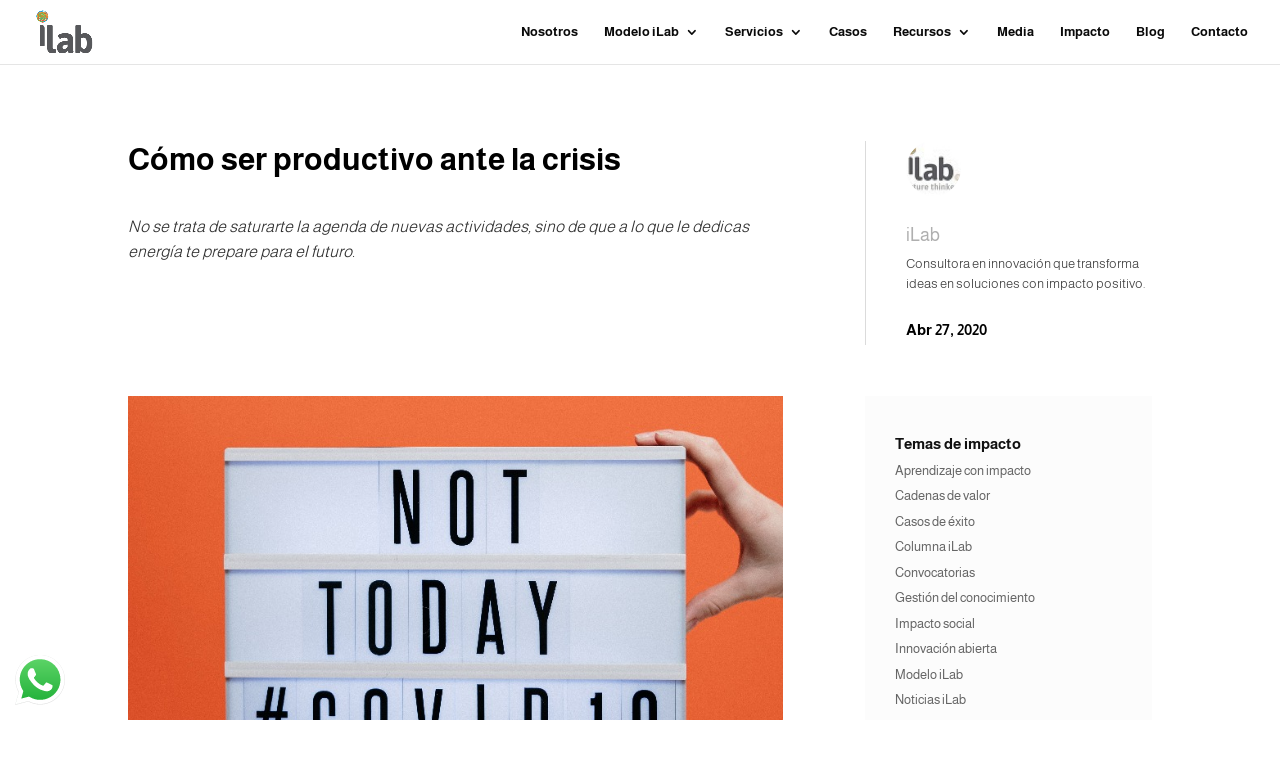

--- FILE ---
content_type: text/css
request_url: https://ilab.net/wp-content/plugins/yith-woocommerce-affiliates-premium/assets/css/yith-wcaf.css?ver=6.9
body_size: 2337
content:
/* === DASHBOARD SUMMARY === */

.yith-wcaf:after{
    display: block;
    content: '';
    clear: both;
}

.yith-wcaf.yith-wcaf-dashboard-summary .dashboard-content {
    margin: 0 -15px;
}

.yith-wcaf.yith-wcaf-dashboard-summary .dashboard-content:after{
    display: block;
    content: '';
    clear: both;
}

.yith-wcaf.yith-wcaf-dashboard-summary .dashboard-title {
    margin-bottom: 35px;
}

.yith-wcaf.yith-wcaf-dashboard-summary .dashboard-title h2,
.yith-wcaf.yith-wcaf-dashboard-summary .dashboard-title span.view-all {
    display: inline-block;
    margin: 0;
    vertical-align: baseline;
}

.yith-wcaf.yith-wcaf-dashboard-summary .dashboard-title span.view-all {
    margin-left: 5px;
}

.yith-wcaf table {
    font-size: .85em;
}

.yith-wcaf table th {
    padding: 4px 8px;
    vertical-align: middle;
}

.yith-wcaf table td.empty-set {
    text-align: center;
}

.yith-wcaf.yith-wcaf-dashboard-summary ul.dashboard-links {
    list-style: none;
    margin: 0;
    padding: 0;
}

.yith-wcaf .left-column,
.yith-wcaf .right-column {
    padding: 0 15px;
    box-sizing: border-box;
}

.yith-wcaf .left-column:not(.full-width) {
    width: 70%;
    float: left;
}

.yith-wcaf .right-column:not(.full-width) {
    width: 30%;
    float: left;
}

/* === DASHBOARD COMMISSIONS / CLICKS / PAYMENTS === */

.yith-wcaf.yith-wcaf-commissions .filters,
.yith-wcaf.yith-wcaf-clicks .filters,
.yith-wcaf.yith-wcaf-payments .filters {
    margin-bottom: 15px;
}

.yith-wcaf.yith-wcaf-commissions .filters .filters-row,
.yith-wcaf.yith-wcaf-clicks .filters .filters-row,
.yith-wcaf.yith-wcaf-payments .filters .filters-row {
    margin-bottom: 15px;
}

.yith-wcaf.yith-wcaf-commissions .filters .filters-row .per-page,
.yith-wcaf.yith-wcaf-clicks .filters .filters-row .per-page,
.yith-wcaf.yith-wcaf-payments .filters .filters-row .per-page{
    float: right;
}

.yith-wcaf.yith-wcaf-commissions .filters .filters-row .per-page input,
.yith-wcaf.yith-wcaf-clicks .filters .filters-row .per-page input,
.yith-wcaf.yith-wcaf-payments .filters .filters-row .per-page input{
    max-width: 70px;
}

.yith-wcaf.yith-wcaf-commissions .filters .button-row a,
.yith-wcaf.yith-wcaf-clicks .filters .button-row a {
    margin-left: 10px;
}

.yith-wcaf.yith-wcaf-commissions .filters .button-row input,
.yith-wcaf.yith-wcaf-commissions .filters .button-row a,
.yith-wcaf.yith-wcaf-clicks .filters .button-row input,
.yith-wcaf.yith-wcaf-clicks .filters .button-row a,
.yith-wcaf.yith-wcaf-payments .filters .button-row input,
.yith-wcaf.yith-wcaf-payments .filters .button-row a {
    display: inline-block;
    vertical-align: middle;
}

.yith-wcaf.yith-wcaf-commissions .product-search {
    min-width: 50%;
}

.yith-wcaf.yith-wcaf-commissions .product-search a.select2-choice {
    border-radius: 0;
    border-color: #eaeaea;
}

.yith-wcaf.yith-wcaf-commissions .product-search a.select2-choice:hover {
    border-bottom: 1px solid #eaeaea;
}

.yith-wcaf.yith-wcaf-commissions .product-search a.select2-choice .select2-chosen {
    color: #707070;
}

.yith-wcaf.yith-wcaf-commissions input.datepicker,
.yith-wcaf.yith-wcaf-clicks input.datepicker,
.yith-wcaf.yith-wcaf-payments input.datepicker {
    max-width: 24%;
    box-sizing: border-box;
}

.yith-wcaf.yith-wcaf-commissions .product-search,
.yith-wcaf.yith-wcaf-commissions input.datepicker,
.yith-wcaf.yith-wcaf-clicks input.datepicker,
.yith-wcaf.yith-wcaf-payments input.datepicker {
    width: auto;
    display: inline-block !important;
    color: #707070;
}

/* === DASHBOARD WITHDRAW === */

.yith-wcaf.yith-wcaf-withdraw .first-step,
.yith-wcaf.yith-wcaf-withdraw .second-step,
.yith-wcaf.yith-wcaf-withdraw .third-step{
    border-bottom: 1px solid #bbb;
    padding: 30px 0;
}

.yith-wcaf.yith-wcaf-withdraw .first-step .withdraw-dates-container:after,
.yith-wcaf.yith-wcaf-withdraw .first-step .withdraw-amount-container:after {
    content: '';
    display: block;
    clear: both;
}

.yith-wcaf.yith-wcaf-withdraw .first-step .withdraw-amount {
    display: block;
    white-space: nowrap;
}

.yith-wcaf.yith-wcaf-withdraw .first-step .withdraw-amount .currency-symbol {
    width: 35px;
    display: inline-block;
    vertical-align: middle;

    text-align: center;
    font-size: 1.3em;
}

.yith-wcaf.yith-wcaf-withdraw .first-step .withdraw-amount .amount {
    width: calc(100% - 40px);
    display: inline-block;
    vertical-align: middle;
}

.yith-wcaf.yith-wcaf-withdraw .second-step p.form-row{
    margin-bottom: 0;
}

.yith-wcaf.yith-wcaf-withdraw .third-step{
    border-bottom: none;
}

.yith-wcaf.yith-wcaf-withdraw .third-step .invoice-modes{
    list-style: none;
    padding-left: 0;
}

.yith-wcaf.yith-wcaf-withdraw .third-step .invoice-modes > li {
    margin-bottom: 35px;
}

.yith-wcaf.yith-wcaf-withdraw .third-step .invoice-modes .invoice-mode {
    margin-left: 33px;
}

.yith-wcaf.yith-wcaf-withdraw .third-step .invoice-modes .invoice-mode p.form-row:first-child{
    margin-top: 0;
}

.yith-wcaf.yith-wcaf-withdraw .third-step .invoice-modes .invoice-mode p.form-row:last-child{
    margin-bottom: 0;
}

.yith-wcaf.yith-wcaf-withdraw .information-panel {
    margin-top: 15px;
    border: 1px solid #bbb;
    padding: 20px;
    border-radius: 3px;
}

.yith-wcaf.yith-wcaf-withdraw .information-panel p{
    margin-bottom: 5px;
}

.yith-wcaf.yith-wcaf-withdraw .information-panel .total{
    font-size: 1.1em;
    margin-bottom: 25px;
}

.yith-wcaf.yith-wcaf-withdraw .information-panel .max-withdraw,
.yith-wcaf.yith-wcaf-withdraw .information-panel .min-withdraw{
    font-size: .9em;
}

.yith-wcaf.yith-wcaf-withdraw .invoice-mode-separator{
    text-align: center;
    display: block;
    margin-top: 30px;
    overflow: hidden;
    position: relative;
}

.yith-wcaf.yith-wcaf-withdraw .invoice-mode-separator:before,
.yith-wcaf.yith-wcaf-withdraw .invoice-mode-separator:after{
    content: '';
    display: block;
    width: 100%;
    border-top: 1px solid #bbb;
    position: absolute;
    top: 50%;
}

.yith-wcaf.yith-wcaf-withdraw .invoice-mode-separator:before{
    left: -60%
}

.yith-wcaf.yith-wcaf-withdraw .invoice-mode-separator:after{
    right: -60%
}

.yith-wcaf.yith-wcaf-withdraw .formatted-address,
.yith-wcaf.yith-wcaf-withdraw .formatted-address {
    display: block;
    border: 1px solid #cdcdcd;
    background: #fafafa;
    padding: 15px 20px;
}

.yith-wcaf.yith-wcaf-withdraw p.form-row.yith-field-required input{
    border: 1px solid #f19999;
}

.yith-wcaf.yith-wcaf-withdraw .radio-checkout label{
    display: inline-block;
    margin-right: 15px;
}

/* === SETTINGS === */

.yith-wcaf.yith-wcaf-settings .form-row-wide.radio-checkout label,
.yith-wcaf.yith-wcaf-settings .form-row-wide.radio-checkout span{
    display: inline-block;
    margin-right: 15px;
}

.yith-wcaf.yith-wcaf-settings p.form-row.yith-field-required input{
    border: 1px solid #f19999;
}

/* === GENERATE LINK === */

.yith-wcaf-link-generator small{
    display: block;
}

/* === COUPON === */

.yith-wcaf.yith-wcaf-coupons .coupon-code .copy-target{
    position: absolute;
    left: -9999px;
}

.copy-trigger{
    display: inline-block;
    padding: 2px 5px;
    border: 1px solid #ccc;
    border-radius: 2px;
    background-color: #ebebeb;
    cursor: pointer;
}

/* === CURRENT AFFILIATE === */

.yith-wcaf-current-affiliate p.no-affiliate-message{
    font-style: italic;
}

.yith-wcaf-current-affiliate .affiliate-gravatar{
    float: left;
}

.yith-wcaf-current-affiliate .affiliate-gravatar img{
    border-radius: 50%;
    border: 4px solid #cdcdcd
}

.yith-wcaf-current-affiliate.with-gravatar .affiliate-info{
    padding-left: 100px;
    padding-top: 10px;
}

.yith-wcaf-current-affiliate .affiliate-info .affiliate-name{
    font-weight: 700;
}

.yith-wcaf-current-affiliate .affiliate-info .affiliate-real-name{
    font-weight: 400;
    font-style: italic;
}

/* === SET REFERRER FORM === */

.yith-wcaf.yith-wcaf-set-referrer form.referrer-form {
    border: 1px solid #d3ced2;
    padding: 20px;
    margin: 2em 0;
    text-align: left;
    border-radius: 5px;
}

/* === DATEPICKER === */

.yith-wcaf-datepicker.ui-datepicker {
    background-color: #fff;
    max-width: 300px;
    font-size: 0.85em;
    padding: 10px;
    border: 1px solid #cdcdcd;
    margin-top: 5px;
}

.yith-wcaf-datepicker.ui-datepicker .ui-datepicker-header {
    margin-bottom: 10px;
}

.yith-wcaf-datepicker.ui-datepicker .ui-datepicker-header a.ui-datepicker-prev {
    float: left;
    cursor: pointer;
}

.yith-wcaf-datepicker.ui-datepicker .ui-datepicker-header a.ui-datepicker-next {
    float: right;
    cursor: pointer;
}

.yith-wcaf-datepicker.ui-datepicker .ui-datepicker-header .ui-datepicker-title {
    text-align: center;
    font-weight: 700;
}

.yith-wcaf-datepicker.ui-datepicker table {
    border: none;
    border-spacing: 5px;
}

.yith-wcaf-datepicker.ui-datepicker table td,
.yith-wcaf-datepicker.ui-datepicker table th {
    border: none;
    text-align: right;
    margin-bottom: 10px !important;
}

.yith-wcaf-datepicker.ui-datepicker table th {
    padding: 0 5px;
}

.yith-wcaf-datepicker.ui-datepicker table td {
    padding: 0;
}

.yith-wcaf-datepicker.ui-datepicker table td:not(.ui-datepicker-other-month) {
    background-color: #f7f7f7;
    border: 1px solid transparent;
}

.yith-wcaf-datepicker.ui-datepicker table td:hover,
.yith-wcaf-datepicker.ui-datepicker table td.ui-datepicker-current-day {
    border-color: #707070;
    background-color: #fff;
}

.yith-wcaf-datepicker.ui-datepicker table td a {
    padding: 0 5px;
    display: block;
    color: #707070;
}

.yith-wcaf-datepicker.ui-datepicker .ui-datepicker-buttonpane {
    padding-top: 10px;
    border-top: 1px solid #cdcdcd;
}

.yith-wcaf-datepicker.ui-datepicker .ui-datepicker-buttonpane:after {
    content: '';
    display: block;
    clear: both;
}

.yith-wcaf-datepicker.ui-datepicker .ui-datepicker-buttonpane button {
    font-size: 0.85em;
    padding: 10px 15px;
}

.yith-wcaf-datepicker.ui-datepicker .ui-datepicker-buttonpane button:first-child {
    float: left;
}

.yith-wcaf-datepicker.ui-datepicker .ui-datepicker-buttonpane button:last-child {
    float: right;
}

/* === TOOLTIP === */

.help_tip{
    position: relative;
}

.help_tip .yith_wcaf_tooltip {
    position: absolute;
    font-size: 12px;
    line-height: 14px;
    text-align: left;
    box-sizing: border-box;
    opacity: 0;
    width: 200px;
    margin-left: -50px;
    z-index: 99;
    left: calc(50% - 50px);
    transition: all 300ms;
    -webkit-transition: all 300ms;
    -moz-transition: all 300ms;
    pointer-events: none;
}

.help_tip .yith_wcaf_tooltip span:after {
    content: '';
    border: 5px solid transparent;
    border-bottom-color: #434343;
    width: 1px;
    height: 1px;
    position: absolute;
    left: 50%;
    margin-left: -5px;
}

.help_tip .yith_wcaf_tooltip.top {
    bottom: 100%;
    padding-bottom: 10px;
}

.help_tip .yith_wcaf_tooltip.top span:after {
    bottom: -10px;
}

.help_tip .yith_wcaf_tooltip.bottom {
    top: 100%;
    padding-top: 10px;
}

.help_tip .yith_wcaf_tooltip.bottom span:after {
    top: -10px;
}

.help_tip:hover .yith_wcaf_tooltip {
    opacity: 1;
}

.help_tip .yith_wcaf_tooltip > span {
    display: inline-block;
    position: relative;
    height: auto;
    width: auto;
    max-width: 100%;
    border-radius: 3px;
    padding: 10px 15px;

    background-color: #434343;
    color: #ffffff;
}

/* === SHARE BUTTONS === */

.yith-wcaf-share{
    margin-bottom: 25px;
    margin-top: 10px;
    padding: 10px 0px 10px 10px;
}

.yith-wcaf-share h4.yith-wcaf-share-title{
    margin-left: 5px ;
}

.yith-wcaf-share ul {
    margin: 5px 0;
    padding: 0;
}

.yith-wcaf-share ul, .yith-wcaf-share li { height: 21px; }
.yith-wcaf-share li, .entry-content .yith-wcaf-share li { margin-left: 0px; margin-right: 0px; }

.yith-wcaf-share li a {
    background-position: left top;
    display: inline-block;
    width: 21px;
    height: 21px;
    border: none;
    box-shadow: none;
}


--- FILE ---
content_type: application/javascript
request_url: https://web.webformscr.com/formstore/fa2617a55569460a751575f2d20b385eedabd177b2738c83d5cacda4c4d50119.js
body_size: 1010
content:
_jsonp_fa2617a55569460a751575f2d20b385eedabd177b2738c83d5cacda4c4d50119({"status":200,"html":"<!-- Subscription Form -->\n <style >.sp-force-hide { display: none;}.sp-form[sp-id=\"211875\"] { display: block; background: #ffffff; padding: 15px; width: 450px; max-width: 100%; border-radius: 8px; border-color: #dddddd; border-style: solid; border-width: 1px; font-family: Arial, \"Helvetica Neue\", sans-serif; background-repeat: no-repeat; background-position: center; background-size: auto;}.sp-form[sp-id=\"211875\"] input[type=\"checkbox\"] { display: inline-block; opacity: 1; visibility: visible;}.sp-form[sp-id=\"211875\"] .sp-form-fields-wrapper { margin: 0 auto; width: 420px;}.sp-form[sp-id=\"211875\"] .sp-form-control { background: #ffffff; border-color: #cccccc; border-style: solid; border-width: 1px; font-size: 15px; padding-left: 8.75px; padding-right: 8.75px; border-radius: 4px; height: 35px; width: 100%;}.sp-form[sp-id=\"211875\"] .sp-field label { color: #444444; font-size: 13px; font-style: normal; font-weight: bold;}.sp-form[sp-id=\"211875\"] .sp-button-messengers { border-radius: 4px;}.sp-form[sp-id=\"211875\"] .sp-button { border-radius: 4px; background-color: #0089bf; color: #ffffff; width: auto; font-weight: bold;}.sp-form[sp-id=\"211875\"] .sp-button-container { text-align: left;}<\/style><div class=\"sp-form-outer sp-fixed-outer sp-force-hide\"><div id=\"sp-form-211875\" sp-id=\"211875\" sp-hash=\"fa2617a55569460a751575f2d20b385eedabd177b2738c83d5cacda4c4d50119\" sp-lang=\"es-mx\" class=\"sp-form sp-form-regular sp-form-fixed sp-form-fixed__bottom-right\" sp-show-options=\"%7B%22satellite%22%3Afalse%2C%22maDomain%22%3A%22login.sendpulse.com%22%2C%22formsDomain%22%3A%22forms.sendpulse.com%22%2C%22condition%22%3A%22onEnter%22%2C%22scrollTo%22%3A25%2C%22delay%22%3A10%2C%22repeat%22%3A3%2C%22background%22%3A%22rgba(0%2C%200%2C%200%2C%200.5)%22%2C%22position%22%3A%22bottom-right%22%2C%22animation%22%3A%22%22%2C%22hideOnMobile%22%3Afalse%2C%22urlFilter%22%3Afalse%2C%22urlFilterConditions%22%3A%5B%7B%22force%22%3A%22hide%22%2C%22clause%22%3A%22contains%22%2C%22token%22%3A%22%22%7D%5D%2C%22analytics%22%3A%7B%22ga%22%3A%7B%22eventLabel%22%3A%22Formulario_de_suscripci_n_Pop_up_Newsletter_toda_la_web%22%2C%22send%22%3Afalse%7D%2C%22ym%22%3A%7B%22counterId%22%3Anull%2C%22eventLabel%22%3Anull%2C%22targetId%22%3Anull%2C%22send%22%3Afalse%7D%7D%2C%22utmEnable%22%3Afalse%7D\"><div class=\"sp-form-fields-wrapper\"><button class=\"sp-btn-close \">&nbsp;<\/button><div class=\"sp-message\"><div><\/div><\/div><form novalidate=\"\" class=\"sp-element-container \"><div class=\"sp-field sp-field-full-width\" sp-id=\"sp-77eaac5f-788c-4faf-b19f-36c67fa17cf1\"><div style=\"font-family: inherit; line-height: 1.2;\"><p>Suscr\u00edbete a nuestro&nbsp;Newsletter semanal y recibe contenidos exclusivos para aprender, inspirarte e inventar.<\/p><\/div><\/div><div class=\"sp-field \" sp-id=\"sp-79d074bb-8d6a-49ea-a8b0-121542d94bbb\"><label class=\"sp-control-label\"><span >Correo<\/span><strong >*<\/strong><\/label><input type=\"email\" sp-type=\"email\" name=\"sform[email]\" class=\"sp-form-control \" placeholder=\"username@gmail.com\" sp-tips=\"%7B%22required%22%3A%22Archivo%20requerido%22%2C%22wrong%22%3A%22Correo%20incorrecto%22%7D\" autocomplete=\"on\" required=\"required\"><\/div><div class=\"sp-field \" sp-id=\"sp-ab597806-2280-461f-ae78-2f92b9ec055b\"><label class=\"sp-control-label\"><span >\u00bfCu\u00e1l es tu perfil?<\/span><\/label><div class=\"sp-radio-options\"><label ><input type=\"radio\" sp-type=\"radio\" name=\"sform[UGVyZmls]\" value=\"Empresario\" sp-tips=\"%7B%7D\" checked=\"checked\"><span >Empresario<\/span><\/label><label ><input type=\"radio\" sp-type=\"radio\" name=\"sform[UGVyZmls]\" value=\"Agente de cambio\" sp-tips=\"%7B%7D\"><span >Agente de cambio \/ Emprendedor<\/span><\/label><label ><input type=\"radio\" sp-type=\"radio\" name=\"sform[UGVyZmls]\" value=\"Director\" sp-tips=\"%7B%7D\"><span >Director \/ Ejecutivo<\/span><\/label><\/div><\/div><div class=\"sp-field sp-button-container \" sp-id=\"sp-ef75b80a-8d8e-499a-a06c-c51019c595d4\"><button id=\"sp-ef75b80a-8d8e-499a-a06c-c51019c595d4\" class=\"sp-button\">Enviar <\/button><\/div><\/form><div class=\"sp-link-wrapper sp-brandname__left\"><\/div><\/div><\/div><\/div><script type=\"text\/javascript\" async=\"async\" src=\"\/\/web.webformscr.com\/apps\/fc3\/build\/default-handler.js?1680250029423\"><\/script> \n<!-- \/Subscription Form -->"})